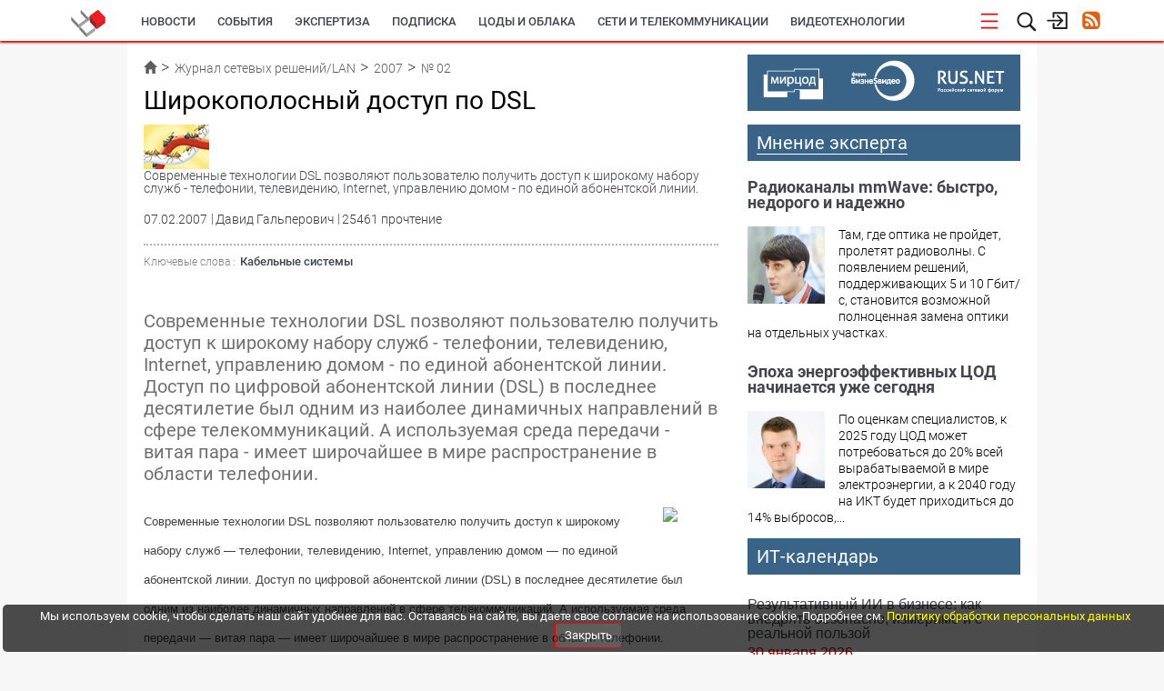

--- FILE ---
content_type: text/html; charset=UTF-8
request_url: https://www.osp.ru/lan/2007/02/3965542
body_size: 27500
content:
<!DOCTYPE html>

<html lang="en">
    <head>
        <meta http-equiv="Content-Security-Policy" content="default-src * 'unsafe-inline' 'unsafe-eval' data:; frame-src https://*.adriver.ru https://*.amocrm.ru https://*.osp.ru https://*.yandex.ru https://yastatic.net/ https://*.google.com https://*.youtube.com https://*.vimeo.com https://*.yandexcloud.net; script-src * 'unsafe-inline' 'unsafe-eval'; style-src * 'unsafe-inline';" />

        
        <!-- <meta charset="utf-8"> -->
        <meta http-equiv="Content-Type" content="text/html; charset=utf-8" />

                    						<meta name="keywords" content="Кабельные системы">
								<meta name="description" content="Современные технологии DSL позволяют пользователю получить доступ к широкому набору служб - телефонии, телевидению, Internet, управлению домом - по единой абонентской линии. Доступ по цифровой абонентской линии (DSL) в последнее десятилетие был одним из наиболее динамичных направлений в сфере телекоммуникаций. А используемая среда передачи - витая пара - имеет широчайшее в мире распространение в области телефонии.">
								<title>Широкополосный доступ по DSL | Журнал сетевых решений/LAN | Издательство «Открытые системы»</title>
								<meta name="twitter:card" content="summary">
								<meta name="twitter:site" content="@osp_ru">
								<meta name="twitter:title" content="Широкополосный доступ по DSL">
								<meta name="twitter:description" content="Современные технологии DSL позволяют пользователю получить доступ к широкому набору служб - телефонии, телевидению, Internet, управлению домом - по единой абонентской линии. Доступ по цифровой абонентской линии (DSL) в последнее десятилетие был одним из наиболее динамичных направлений в сфере телекоммуникаций. А используемая среда передачи - витая пара - имеет широчайшее в мире распространение в области телефонии.">
								<meta name="twitter:creator" content="@osp_ru">
								<meta name="twitter:image" content="https://www.osp.ru/data/836/910/1235/64_0a.jpg">
								<meta property="og:title" content="Широкополосный доступ по DSL" />
								<meta property="og:type" content="article" />
								<meta property="og:url" content="https://www.osp.ru/lan/2007/02/3965542/" />
								<meta property="og:image" content="https://www.osp.ru/data/836/910/1235/64_0a.jpg" />
								<meta property="og:description" content="Современные технологии DSL позволяют пользователю получить доступ к широкому набору служб - телефонии, телевидению, Internet, управлению домом - по единой абонентской линии. Доступ по цифровой абонентской линии (DSL) в последнее десятилетие был одним из наиболее динамичных направлений в сфере телекоммуникаций. А используемая среда передачи - витая пара - имеет широчайшее в мире распространение в области телефонии." /> 
								<meta property="og:site_name" content="Издательство «Открытые системы»" />
								<meta property="fb:admins" content="samarskip" />
								<meta property="fb:app_id" content="2319710571642221" />
			        
        <meta name="viewport" content="width&#x3D;device-width,&#x20;initial-scale&#x3D;1.0">
<meta http-equiv="X-UA-Compatible" content="IE&#x3D;edge">
        <!-- Le styles -->
        <link href="https&#x3A;&#x2F;&#x2F;ajax.googleapis.com&#x2F;ajax&#x2F;libs&#x2F;jqueryui&#x2F;1.11.4&#x2F;themes&#x2F;smoothness&#x2F;jquery-ui.css" media="screen" rel="stylesheet" type="text&#x2F;css">
<link href="&#x2F;assets&#x2F;js&#x2F;prettyPhoto&#x2F;css&#x2F;prettyPhoto.css" media="screen" rel="stylesheet" type="text&#x2F;css">
<link href="&#x2F;assets&#x2F;js&#x2F;imageFlow&#x2F;imageflow.packed.css" media="screen" rel="stylesheet" type="text&#x2F;css">
<link href="&#x2F;assets&#x2F;css&#x2F;bootstrap.min.css" media="screen" rel="stylesheet" type="text&#x2F;css">
<link href="&#x2F;assets&#x2F;css&#x2F;bootstrap-theme.min.css" media="screen" rel="stylesheet" type="text&#x2F;css">
<link href="&#x2F;assets&#x2F;css&#x2F;main.css" media="screen" rel="stylesheet" type="text&#x2F;css">
<link href="&#x2F;assets&#x2F;css&#x2F;style.css" media="screen" rel="stylesheet" type="text&#x2F;css">
<link href="&#x2F;assets&#x2F;img&#x2F;favicon.ico" rel="shortcut&#x20;icon" type="image&#x2F;vnd.microsoft.icon">

        <!-- Scripts -->
        <script  src="https&#x3A;&#x2F;&#x2F;ajax.googleapis.com&#x2F;ajax&#x2F;libs&#x2F;jquery&#x2F;1.11.3&#x2F;jquery.min.js"></script>
<!--[if lt IE 9]><script  src="&#x2F;assets&#x2F;js&#x2F;html5shiv.min.js"></script><![endif]-->
<!--[if lt IE 9]><script  src="&#x2F;assets&#x2F;js&#x2F;respond.min.js"></script><![endif]-->
<script  src="https&#x3A;&#x2F;&#x2F;ajax.googleapis.com&#x2F;ajax&#x2F;libs&#x2F;jqueryui&#x2F;1.11.4&#x2F;jquery-ui.min.js"></script>
<script  src="&#x2F;assets&#x2F;js&#x2F;prettyPhoto&#x2F;js&#x2F;jquery.prettyPhoto.js"></script>
<script  src="&#x2F;assets&#x2F;js&#x2F;imageFlow&#x2F;imageflow.packed.js"></script>
<script  src="&#x2F;assets&#x2F;js&#x2F;main.js"></script>
<script  src="&#x2F;assets&#x2F;js&#x2F;bootstrap.min.js"></script>
<script  src="&#x2F;assets&#x2F;js&#x2F;jquery.jcarousel.min.js"></script>
        <!--<link rel="stylesheet/less" type="text/css" href="/assets/css/main.less" />-->
        
        <script async type='text/javascript' src='//s.luxcdn.com/t/205442/360_light.js'></script>
<script src="https://yastatic.net/pcode/adfox/loader.js" crossorigin="anonymous"></script>
<!-- Yandex Native Ads -->
<script>window.yaContextCb=window.yaContextCb||[]</script>
<script src="https://yandex.ru/ads/system/context.js" async></script>
<meta name="yandex-verification" content="0937a8337ac4413c" />
<meta name="zen-verification" content="LIX6DATMPUw8O05eYdrfvqf1vuSRTjb5hZPG3xfOAq8IpieJw7S0gupKRPVvHrCk" />                    <style type="text/css">
                #bottom-bar{
                    position: fixed;
                    bottom: 0px;
                    left: 0px;
                    height: 60px;
                    width: 100%;
                    z-index: 99999;
                    transition: width 0.5s ease-in-out;
                    padding-left: 30px;
                }
                #bottom-bar .container{
                    transition: width 0.5s ease-in-out;
                    width: 1030px;
                }
                #bottom-bar.closed{
                    width: 25px;
                    padding-left: 0px;
                }
                #bottom-bar.closed .container{
                    width: 100%!important;
                }
                #bottom-bar .bar-wrapper{
                    background: white;
                    height: 60px;
                    line-height: 60px;
                    box-shadow: 0px 0px 4px rgba(0,0,0,0.5);
                }
                #bottom-bar .bar-wrapper .switcher {
                    width: 25px;
                    height: 100%;
                    float: right;
                    cursor: pointer;
                    background: url(/assets/img/bottom-bar-switcher.png) no-repeat -25px 0px;
                    margin-right: 3px;
                }
                #bottom-bar.closed .bar-wrapper .switcher{
                    background-position: 0px 0px;
                }
                #bottom-bar .bar-wrapper .bar-title{
                    float: left;
                    height: 100%;
                    width: 140px;
                    overflow: hidden;
                    padding-left: 7px;
                    font-size: 15px;
                    /*text-transform: uppercase;*/
                    color: #FB2411;
                    background: rgba(0,0,0,0.02);
                }
                #bottom-bar .bar-wrapper .bar-content{
                    float: left;
                    height: 100%;
                    width: 1000px;
                    overflow: hidden;
                    background: rgba(0,0,0,0.05);
                }
                #bottom-bar .bar-wrapper .bar-content .content-link,
                #bottom-bar .bar-wrapper .bar-content .content-text{
                    padding-left: 10px;
                    font-size: 14px;
                    /* font-weight: bold; */
                    font-size: 129%;
                    color: #7B7B7B;
                    display: inline;
                    margin: 0px;
                    /* text-shadow: 1px 1px 1px rgba(0,0,0,0.1); */
                }

                .animated {
                    -webkit-animation-duration: 3s;
                    animation-duration: 3s;
                    -webkit-animation-fill-mode: both;
                    animation-fill-mode: both;
                }
                @keyframes look-at-me {
                    0%, 100% {
                        -webkit-animation-timing-function: ease-in;
                        animation-timing-function: ease-in;
                        width: 25px;
                    }

                    30%,40%,50%,70% {
                        -webkit-animation-timing-function: ease;
                        animation-timing-function: ease;
                        width: 65px
                    }

                    35%,45%,55% {
                        -webkit-animation-timing-function: ease;
                        animation-timing-function: ease;
                        width: 70px;
                    }

                    90% {
                        -webkit-transform: translate3d(4px,0px,0);
                        width: 30px;
                    }
                }

                .look-at-me {
                    -webkit-animation-name: look-at-me;
                    animation-name: look-at-me;
                    -webkit-transform-origin: center bottom;
                    transform-origin: center bottom;
                }
                #bottom-bar #show-horoskope2017{
                    display: block;
                    height: 100%;
                    width: 120px;
                    position: absolute;
                    background: url(/assets/img/horoskope/goroskop_btn.png) no-repeat top left ;
                    left: -120px;
                    cursor: pointer;
                    top: 0px;
                }
            </style>
            </head>
    <body class='lan'>
        <!-- ads place 90   -->
        <script async type='text/javascript' src='//s.luxcdn.com/t/205442/360_light.js'></script>
<script class='__lxGc__' type='text/javascript'>
((__lxGc__=window.__lxGc__||{'s':{},'b':0})['s']['_205442']=__lxGc__['s']['_205442']||{'b':{}})['b']['_714673']={'i':__lxGc__.b++};
</script>
<!---  --->
<!-- Top.Mail.Ru counter -->
<script type="text/javascript">
var _tmr = window._tmr || (window._tmr = []);
_tmr.push({id: "3715302", type: "pageView", start: (new Date()).getTime(), pid: "USER_ID"});
(function (d, w, id) {
  if (d.getElementById(id)) return;
  var ts = d.createElement("script"); ts.type = "text/javascript"; ts.async = true; ts.id = id;
  ts.src = "https://top-fwz1.mail.ru/js/code.js";
  var f = function () {var s = d.getElementsByTagName("script")[0]; s.parentNode.insertBefore(ts, s);};
  if (w.opera == "[object Opera]") { d.addEventListener("DOMContentLoaded", f, false); } else { f(); }
})(document, window, "tmr-code");
</script>
<noscript><div><img src="https://top-fwz1.mail.ru/counter?id=3715302;js=na" style="position:absolute;left:-9999px;" alt="Top.Mail.Ru" /></div></noscript>
<!-- /Top.Mail.Ru counter -->        <!-- END ads place 90   -->

                
                                                        
                <div id='button-go-up' class='hide-on-mobile'>
            <a rel='nofollow'></a>
        </div>
        <header>
            <div class='fixed-wrapper'>
                <div class='menu-wrapper'>
                    <div class='upper-part'>
                        <div class='logo-block lan'>
                                                        <a href="/">
                                <!--                                <img src="--><!--" />-->
                            </a>
                        </div>
                        <div class='service-block'>
    <div class='hamburger-icon' title='' onclick="toggleHamburger(event)">
        <svg version="1.1" id="Layer_1" xmlns="http://www.w3.org/2000/svg" xmlns:xlink="http://www.w3.org/1999/xlink"
             x="0px" y="0px"
             width="22px" height="22px" viewBox="0 0 22 22" enable-background="new 0 0 22 22" xml:space="preserve">
            <g>
                <line fill="#E30613" stroke="#E30613" stroke-width="1.75" stroke-linecap="round" stroke-miterlimit="10" x1="2.449"
                      y1="3.655" x2="19.45" y2="3.655"/>
                <line fill="#E30613" stroke="#E30613" stroke-width="1.75" stroke-linecap="round" stroke-miterlimit="10" x1="2.449"
                      y1="11.405" x2="19.45" y2="11.405"/>
                <line fill="#E30613" stroke="#E30613" stroke-width="1.75" stroke-linecap="round" stroke-miterlimit="10" x1="2.449"
                      y1="18.656" x2="19.45" y2="18.656"/>
            </g>
        </svg>
    </div>
    <div class='search-icon' title='поиск'>
        <svg id="lupa-svg" version="1.1" xmlns="http://www.w3.org/2000/svg" xmlns:xlink="http://www.w3.org/1999/xlink" x="0px" y="0px"
             width="23.577px" height="23.538px" viewBox="0 0 23.577 23.538" enable-background="new 0 0 23.577 23.538" xml:space="preserve">
            <path fill="#1F2020" d="M21.507,19.737l-4.983-4.982c1.08-1.452,1.651-3.169,1.651-4.987c0-4.617-3.757-8.372-8.373-8.372
                  c-4.617,0-8.372,3.755-8.372,8.372c0,4.615,3.755,8.371,8.372,8.373c1.816,0,3.534-0.57,4.988-1.652l4.982,4.983
                  c0.232,0.231,0.539,0.359,0.867,0.359c0.327,0,0.636-0.128,0.867-0.36C21.984,20.992,21.984,20.214,21.507,19.737z M9.802,3.371
                  c3.527,0,6.398,2.869,6.398,6.397c0,3.527-2.871,6.397-6.398,6.397s-6.398-2.87-6.398-6.397C3.404,6.24,6.275,3.371,9.802,3.371z"/>
        </svg>

        <svg id="cancel-svg" version="1.1" xmlns="http://www.w3.org/2000/svg" viewBox="0 0 15.642 15.642" xmlns:xlink="http://www.w3.org/1999/xlink" enable-background="new 0 0 15.642 15.642"
             style="width: 17px;margin-left: 3px; margin-top: 2px; display:none">
            <path fill-rule="evenodd" d="M8.882,7.821l6.541-6.541c0.293-0.293,0.293-0.768,0-1.061
            c-0.293-0.293-0.768-0.293-1.061,0L7.821,6.76L1.28,0.22c-0.293-0.293-0.768-0.293-1.061,0c-0.293,0.293-0.293,0.768,0,1.061
            l6.541,6.541L0.22,14.362c-0.293,0.293-0.293,0.768,0,1.061c0.147,0.146,0.338,0.22,0.53,0.22s0.384-0.073,0.53-0.22l6.541-6.541
            l6.541,6.541c0.147,0.146,0.338,0.22,0.53,0.22c0.192,0,0.384-0.073,0.53-0.22c0.293-0.293,0.293-0.768,0-1.061L8.882,7.821z"/>
        </svg>

        <form id="search_form" action="/search" method="get" class="search-form">
            <input type="text" name="text" class="" autocomplete="off">
            <span class="search-activate" onclick="$('#search_form').submit()">
                <svg version="1.1" id="Layer_4" xmlns="http://www.w3.org/2000/svg" xmlns:xlink="http://www.w3.org/1999/xlink" x="0px" y="0px"
                     width="23.577px" height="23.538px" viewBox="0 0 23.577 23.538" enable-background="new 0 0 23.577 23.538" xml:space="preserve" style="margin-top: 6px;margin-left: 4px;">
                    <path fill="#1F2020" d="M21.507,19.737l-4.983-4.982c1.08-1.452,1.651-3.169,1.651-4.987c0-4.617-3.757-8.372-8.373-8.372
                          c-4.617,0-8.372,3.755-8.372,8.372c0,4.615,3.755,8.371,8.372,8.373c1.816,0,3.534-0.57,4.988-1.652l4.982,4.983
                          c0.232,0.231,0.539,0.359,0.867,0.359c0.327,0,0.636-0.128,0.867-0.36C21.984,20.992,21.984,20.214,21.507,19.737z M9.802,3.371
                          c3.527,0,6.398,2.869,6.398,6.397c0,3.527-2.871,6.397-6.398,6.397s-6.398-2.87-6.398-6.397C3.404,6.24,6.275,3.371,9.802,3.371z"/>
                </svg>
            </span>
        </form>
    </div>
            <div class='login-icon hide-on-mobile_' title='вход/регистрация'>
                        <!-- SVG icon -->
            <svg version="1.1" id="Layer_3" xmlns="http://www.w3.org/2000/svg" xmlns:xlink="http://www.w3.org/1999/xlink" x="0px" y="0px"
                 width="24.781px" height="20.736px" viewBox="0 0 24.781 20.736" enable-background="new 0 0 24.781 20.736" xml:space="preserve">
                <g>
                    <path fill="#1F2020" d="M18.775,11.161l0.19-0.292c0.092-0.216,0.092-0.463,0-0.679l-0.188-0.282L18.773,9.9l-5.35-5.349
                          c-0.347-0.347-0.913-0.347-1.261,0c-0.348,0.348-0.348,0.914,0,1.261l3.829,3.827H2.095c-0.491,0-0.892,0.401-0.892,0.892
                          s0.4,0.892,0.892,0.892h13.896l-3.829,3.827c-0.348,0.349-0.348,0.917,0,1.261c0.35,0.348,0.914,0.348,1.263,0L18.775,11.161z"/>
                    <path fill="#1F2020" d="M22.523,19.744H8.546c-0.552,0-1-0.448-1-1v-4.872c0-0.552,0.448-1,1-1s1,0.448,1,1v3.872h11.977v-14.5
                          H9.337v3.4c0,0.552-0.448,1-1,1s-1-0.448-1-1v-4.4c0-0.552,0.448-1,1-1h14.186c0.552,0,1,0.448,1,1v16.5
                          C23.523,19.296,23.075,19.744,22.523,19.744z"/>
                </g>
            </svg>
            <!--End SVG icon -->

            <form action="https://passport.osp.ru/sso/index.php" method="POST" class='login-form'>
                <p class='form-title'>
                    Вход для зарегистрированных пользователей
                </p>
                <label for="login_input">Логин</label>
                <input type="text" class="input" id="login_input" placeholder="логин" name='login'>
                <label for="password_input">Пароль</label>
                <input type="password" class="input" id="password_input" placeholder="пароль" name='password'>
                <div class="forgot">
                    <a target='_blank' href="https://passport.osp.ru/registration/forgotten-password">Восстановить пароль</a>
                </div>
                <input type="hidden" name="url1" value="https://www.osp.ru/login?success=1">
                <input type="hidden" name="url2" value="https://www.osp.ru/login?error=1">
                                <div class='buttons'>
                    <button type="submit" class="button" id='login-button'>Войти</button>
                                        <a href="https://passport.osp.ru/registration?by=osp&backToSite=www.osp.ru%2Flan%2F2007%2F02%2F3965542" class='button'>Регистрация</a>
                </div>
            </form>
        </div>
            <div class='hide-on-mobile_'>
            <a href="/rss/" class='rss-icon' title='Наши ленты RSS'></a>
        </div>
        <!--
        <div class='additional-menu-icon mobile-only' style='text-align: right;margin-right: 0px;margin-left: 2px;'>
            <svg version="1.1" id="menu-svg" xmlns="http://www.w3.org/2000/svg" xmlns:xlink="http://www.w3.org/1999/xlink" x="0px" y="0px"
                 width="23.577px" height="23.538px" viewBox="0 0 23.577 23.538" enable-background="new 0 0 23.577 23.538" xml:space="preserve" style='display: inline-block;'>
                <g>
                    <rect x="1.369" y="2.146" fill="#1F2020" width="20.833" height="2.566"/>
                    <rect x="1.369" y="10.697" fill="#1F2020" width="20.833" height="2.566"/>
                    <rect x="1.369" y="18.394" fill="#1F2020" width="20.833" height="2.566"/>
                </g>
            </svg>
        </div>
        -->
</div>
<nav class='main-upper-menu hide-on-mobile_'>
            <ul>
    	                <li class="lannews">
                            <a href="/lan/news"  >
                    <span class='underline'></span>
                    Новости                </a>
                    </li>
    	                <li class="events-agenda">
                            <a href="/events-agenda"  >
                    <span class='underline'></span>
                    События                </a>
                    </li>
    	                <li class="resources">
                            <a href="/resources"  >
                    <span class='underline'></span>
                    Экспертиза                </a>
                    </li>
    	                <li class="subscription">
                            <a href="/subscription"  >
                    <span class='underline'></span>
                    Подписка                </a>
                    </li>
    	                <li class="dcworld">
                            <a href="/dcworld"  >
                    <span class='underline'></span>
                    ЦОДы и облака                </a>
                    </li>
    	                <li class="rusnet">
                            <a href="/rusnet"  >
                    <span class='underline'></span>
                    Сети и телекоммуникации                </a>
                    </li>
    	                <li class="bvideo">
                            <a href="/bvideo"  >
                    <span class='underline'></span>
                    Видеотехнологии                </a>
                    </li>
    	                <li class="lanospdata">
                            <a href="/lan/ospdata"  >
                    <span class='underline'></span>
                    Исследования                </a>
                    </li>
    	                <li class="lancurrent">
                            <a href="/lan/current"  >
                    <span class='underline'></span>
                    Журнал                </a>
                    </li>
    	                <li class="lanarchive">
                            <a href="/lan/archive"  >
                    <span class='underline'></span>
                    Архив                </a>
                    </li>
    	        <!--
        <li class='mobile-only'>
            <a href="/cw/">
                Computerworld
                <span class='underline'></span>
            </a>
        </li>
        <li class='mobile-only'>
            <a href="/lan/">
                LAN
                <span class='underline'></span>
            </a>
        </li>
        <li class='mobile-only'>
            <a href="/cio/">
                Директор ИС
                <span class='underline'></span>
            </a>
        </li>
        <li class='mobile-only'>
            <a href="/os/">
                Открытые системы
                <span class='underline'></span>
            </a>
        </li>
        <li class='mobile-only'>
            <a href="/winitpro/">
                Windows IT Pro
                <span class='underline'></span>
            </a>
        </li>
        <li class='mobile-only'>
            <a href="/pcworld/">
                Мир ПК
                <span class='underline'></span>
            </a>
        </li>
        <li class='mobile-only'>
            <a href="/dgl/">
                DGL
                <span class='underline'></span>
            </a>
        </li>
        -->
    </ul>
</nav>
<div class="hamburger-wrapper" onmouseleave="toggleHamburger(event)">
    <div class="hamburger">
        <ul>
            <!--
                            <li><a href=""></a></li>
                        -->
        </ul>
    </div>
</div>
<div class="darken-layer" onclick="toggleHamburger(event)"></div>
                    </div>
                </div>
            </div>
<!--
            <div class='bottom-part hide-on-mobile'>
                    <div class='wrapper'>
                                            </div>
            </div>
-->
        </header>

            <div class='wrapper oh'>

        <div class='left-wide-column'>
            <div class='' style='position:relative;min-height: 50px'>
                
<div class='breadcrumbs hide-on-mobile'>
	<ul class='breadcrumbs-list'>
							<li class='breadcrumbs-item '>
								<a href="/" class='breadcrumb-label'>
											<span class='glyphicon glyphicon-home'></span>
					
				</a>
							</li>
								<li class='breadcrumbs-item '>
								<a href="/lan" class='breadcrumb-label'>
											Журнал сетевых решений/LAN					
				</a>
							</li>
								<li class='breadcrumbs-item '>
								<a href="/lan/archive/2007" class='breadcrumb-label'>
											2007					
				</a>
							</li>
								<li class='breadcrumbs-item  last'>
								<a href="/lan/archive/2007/02" class='breadcrumb-label'>
											№ 02					
				</a>
							</li>
						</ul>
</div>
                                                            </div>
            <div class='article-full'>
                <h1>
                    Широкополосный доступ по DSL                </h1>
                                    <!-- Image -->
                    <div class='article-picture-block oh'>
                                                                            <img data-src="https://www.osp.ru/data/836/910/1235/64_0a.jpg"
                                 class="lozad" alt="Широкополосный доступ по DSL">
                        
                                                    <div class='article-subtitle'>
                                <p>
                                    Современные технологии DSL позволяют пользователю получить доступ к широкому набору служб - телефонии, телевидению, Internet, управлению домом - по единой абонентской линии.                                </p>
                            </div>
                        
                                                <div class='clear'></div>
                    </div>
                    <div></div>
                    <!-- End Image -->
                
                <div class='article-info'>
                                        <span class='doc-time '>

                                                07.02.2007                    </span>
                                            <span class='authors'>
                            Давид Гальперович                        </span>
                    
                                        
                                        
                    <span class="visits-count">
                        25461 прочтение                    </span>
                </div>
                                                    <div class='article-tags'>
                        <!-- <span>Теги:</span> article-->
                        <ul>
                            <li class='tag-item tag-label'>Ключевые
                                слова :
                            </li>
                                                                                            <li class='tag-item'>
                                    <a id="tag_240739"
                                       href="/lan/articles/tag/240739/"
                                    >
                                        Кабельные системы                                    </a>
                                </li>

                                                                                    </ul>
                    </div>
                

                                    <div class='annotation'>
                        <p>
                            Современные технологии DSL позволяют пользователю получить доступ к широкому набору служб - телефонии, телевидению, Internet, управлению домом - по единой абонентской линии. Доступ по цифровой абонентской линии (DSL) в последнее десятилетие был одним из наиболее динамичных направлений в сфере телекоммуникаций. А используемая среда передачи - витая пара - имеет широчайшее в мире распространение в области телефонии.                        </p>
                    </div>
                
                <div class='article-body'>

                                            <!-- Рекламный блок  -->
                                                                            <div class="ads-block-in-article">
                                <a href="https://www.osp.ru/lp/dataquality2026" target="_blank">
                <img src="https://admin.opensystems.ru/images/sliders/dq26.gif"  style="max-width:100%">
                <img  class="zeropixel" src="">
                </a>                            </div>
                                                <!-- End рекламный блок  -->
                    

                    <h5>Современные технологии DSL позволяют пользователю получить доступ к широкому набору служб — телефонии, телевидению, Internet, управлению домом — по единой абонентской линии. Доступ по цифровой абонентской линии (DSL) в последнее десятилетие был одним из наиболее динамичных направлений в сфере телекоммуникаций. А используемая среда передачи — витая пара — имеет широчайшее в мире распространение в области телефонии.</h5><img src="http://www.osp.ru/data/843/910/1235/062_0.jpg" alt="" width="200" height="133" align="left" /> <p>Скоростной доступ по DSL все еще остается основным во многих странах. Так, к середине 2006 г. в мире насчитывалось 164 млн пользователей DSL. За последний год их число в мире выросло на 38%, а в странах Евросоюза — на 45%. В Германии, например, около 92% всех широкополосных подключений составляет DSL.</p><p>Развитие методов передачи сигналов по витой паре привело к появлению множества видов систем DSL. Существующие технологии DSL делятся на две подгруппы: симметричного и асимметричного доступа. Симметричные технологии применяются, как правило, в корпоративном секторе, тогда как асимметричные — предназначены для предоставления услуг доступа к мультимедийной сети отдельным абонентам. Различные технологии уплотнения абонентских линий обозначаются собственными аббревиатурами: ADSL, HDSL, RADSL, SHDSL, VDSL. Все они представляют собой разные способы передачи цифровых потоков (цифровизации), совместно с голосовыми сигналами, по абонентской линии (Subscriber Line, SL).</p><p>В последнее время наблюдается рост услуг симметричного доступа DSL в корпоративном секторе. Наибольшие надежды возлагаются при этом на стандартизованную в 2001 г. Международным союзом электросвязи ITU-T технологию SHDSL, которая по своим параметрам намного превосходит другие симметричные системы. Для абонентского доступа сейчас чаще всего применяют асимметричные системы. Из них наибольшее распространение получили ADSL и ADSL2+. Системы передачи VDSL бывают как симметричные, так и асимметричные.</p><p>Подключение к Internet через абонентскую телефонную линию организуется следующим образом (см. Рисунок 1). Телефонный сигнал, пропущенный через фильтр с полосой 4 кГц, смешивается с компьютерным сигналом, прошедшим через модем. Суммарный сигнал (с телефона и с компьютера) поступает в абонентскую линию и передается на узел связи. Там, в свою очередь, телефонный сигнал выделяется фильтром нижних частот (4 кГц) и подается на телефонный коммутатор, а компьютерный сигнал попадает на модем и затем направляется в мультимедийную сеть. Таким образом для подключения домашних пользователей по технологии DSL может быть использована стандартная телефонная система.</p><table border="0" width="456" bgcolor="#f7f7f7"><tbody><tr><td><img src="http://www.osp.ru/data/841/910/1235/062_1.gif" alt="" width="456" height="345" /> </td></tr><tr><td><strong><font size="-2">Рисунок 1. Широкополосный доступ по DSL. </font></strong></td></tr></tbody></table><p>Технологии DSL как нельзя лучше подходят для российских абонентских линий, поскольку те непосредственно идут от телефонной розетки до узла связи. Заметим, что во многих странах придерживаются несколько иного подхода: линия от АТС заканчивается вблизи дома или поселка на мультиплексоре. Вместе с тем, в наших условиях негативное влияние оказывает наличие «лапши» — простейшего нескрученного однопарного телефонного провода, идущего от розетки до распределительной коробки. Впрочем, при замене «лапши» на витую пару узлы связи довольно легко могут предложить новый вид услуг на базе технологии DSL — подачу скоростных потоков до абонента.</p><p>Система передачи DSL состоит из двух модемов, соединение которых осуществляется витой парой в симметричном кабеле связи (см. Рисунок 1). Таким образом, модемы DSL относятся к устройствам, называемым «модемы физических линий». Общеизвестные модемы для коммутируемых линий обычно работают через телефонную сеть общего пользования (ТфОП), т. е. через телефонные каналы и АТС. Заметим, что если к станционному оборудованию (мультиплексоры DSLAM, см. Рисунок 1) предъявляются очень высокие требования и оно обычно достаточно дорогое, то по отношению к абонентскому оборудованию (модемам) основное требование состоит в их дешевизне. Это условие ставит перед разработчиками DSL особые задачи.</p><p>Модемы DSL отличаются от телефонных значительно большим диапазоном частот. Если телефонные модемы работают в полосе стандартного телефонного канала (0,3-3,4 кГц), то частотная полоса, занимаемая DSL, составляет сотни килогерц — единицы мегагерц. Соответственно, для внедрения систем DSL необходимо, чтобы кабели обеспечивали передачу таких частот. В этом, собственно, и заключается широкополосность доступа.</p><table border="0" width="550" bgcolor="#f7f7f7"><tbody><tr><td><img src="http://www.osp.ru/data/847/910/1235/062_t1.gif" alt="" width="550" height="192" /> </td></tr><tr><td><strong><font size="-2">Таблица 1. Виды систем DSL. </font></strong></td></tr></tbody></table><p>В зависимости от способа передачи линейного сигнала различают (см. Таблицу 1):</p><ul><li>системы DSL с последовательной передачей сигналов под названием "системы модуляции одной несущей" (Single Carrier Modulation, SCM), где используются способы кодирования 2B1Q, CAP и др.; </li><li>системы с параллельной передачей сигналов на нескольких несущих частотах, так называемые "системы со многими несущими" (Discrete Multitone, DMT). Их применяют в асимметричных DSL. </li></ul><p>Симметричные технологии DSL, такие, как HDSL, SDSL, SHDSL, являются системами с одной несущей (SCM). Асимметричные DSL, такие, как ADSL, ADSL2, ADSL2+, используют модуляцию нескольких несущих (DMT). Как уже говорилось, система VDSL бывает как симметричной, так и асимметричной, и в ней применяются различные виды модуляции.</p><p>Основными параметрами системы DSL служат пропускная способность и длина линии. Пропускная способность системы определяется при заданном коэффициенте ошибок (BER, обычно меньше 10-7) и запасе по шумам (NM, обычно 6 дБ). Длина линии условно оценивается для случаев, когда в DSL применяется пара с диаметром проводника 0,4 мм и со сплошной изоляцией из полиэтилена.</p><p>В свойствах DSL учтено множество требований, включая работу Ethernet по DSL. Связано это с тем, что Ethernet все шире и шире применяется в сетях связи, вытесняя ATM. Кроме того, практически во всех локальных сетях сейчас используется Ethernet, и поддержка соответствующей функциональности предоставляет дополнительные удобства при эксплуатации DSL. Кроме того, современные системы DSL обладают расширенными диагностическими возможностями, включая постоянный мониторинг состояния линии с обоих концов, измерение помех, затухания линии, ее помехозащищенности, отношения сигнал/помеха на обоих концах линии и др.</p><h4>ХАРАКТЕРИСТИКИ СИСТЕМ DSL</h4><p>Повышение дальности в технологии DSL достигается за счет того, что при цифровой обработке передаваемого по линии сигнала учитываются особенности проложенного кабеля. Путем использования математической модели конкретной линии модем настраивается для точного воспроизведения сигнала, благодаря чему достигается резкое уменьшение необходимой ширины частотной полосы.</p><p>Система уплотнения HDSL обеспечивает режим передачи со скоростью около 2 Мбит/с в обе стороны, по одной или двум парам проводов на расстояние до 10 км. Оборудование ADSL, наоборот, предназначено для асимметричной передачи со скоростями 6-8 Мбит/с — в сторону абонента, и 840 Кбит/с или меньше — в сторону узла связи. RADSL отличается от упомянутых выше технологий тем, что поддерживает либо симметричный режим со скоростью около 1 Мбит/с, либо асимметричный — при скорости к абоненту до 8 Мбит/с. SDSL обозначает, как правило, симметричную передачу по одной паре; IDSL — модификацию ISDN (цифровая сеть с интеграцией служб).</p><p>Более подробно рассмотрим две наиболее развитые технологии — высокоскоростную абонентскую линию (High-bit-rate Digital Subscriber Line, HDSL) и асимметричную цифровую абонентскую линию (Asymmetric Digital Subscriber Line, ADSL).</p><p>Многие зарубежные компании предлагают оборудование HDSL. Из них в России в разное время получили известность Ascend, Huawei, PairGain, RAD Data Communication и Schmid Telecom, ZyXEL и др. Компания PairGain (сейчас ADC KRONE) выпускает оборудование как для пользователей, так и для малых офисов. RAD Data предлагает эффективные и недорогие модемы для передачи потоков со скоростью около 2 Мбит/с по обычным телефонным кабелям. В принципе RAD Data выпускает весь необходимый набор аппаратуры для цифровизации линий связи.</p><p>Система HDSL компании Schmid Telecom под названием Watson передает потоки 1-2 Мбит/с по одной паре проводов. Аппаратура может быть установлена и отлажена за несколько часов. Для линейной передачи Watson использует две технологии кодирования — 2B1Q и CAP. Watson 2 с кодом 2B1Q способна передавать 1168 Кбит/c по одной паре, в то время как Watson 4 с кодом CAP 128 — 2320 Кбит/с.</p><p>Особенность асимметричной технологии ADSL — в применении двух методов кодирования: Carrierless Amplitude and Phase (CAP) и Discrete Multi Tone (DMT). ADSL требует применения модемов на обоих концах линии — на АТС и у абонента. Если на одном конце линии смонтирован модем с поддержкой CAP, а на другом — DMT, то они окажутся несовместимыми. Суть в том, что CAP — это метод кодирования с одной несущей для каждого направления потока: 900 кГц — для нисходящего; 75 кГц — для восходящего (4 кГц — для телефона). При методе модуляции нескольких несущих DMT цифровой канал разбивается на 256 подканалов, и цифровые потоки передаются по каждому из них. Как видим, методы разные, и для обеспечения нормального функ-ционирования надо следить, чтобы оборудование в абонентских линиях работало в соответствии с одной и той же системой.</p><p>Первоначально технология ADSL разрабатывалась в расчете на сервис «видео по требованию» и поэтому предназначалась для передачи непрерывного потока. Использование ее для Internet потребовало приспособить ADSL к протоколам компьютерного обмена. Теперь приведем примеры аппаратуры ADSL.</p><p>Компания Ascend (приобретена Lucent Technologies) выпускает соответствующее оборудование в составе серии систем DSL. В частности, для концентратора MAX TNT она поставляет плату ADSL-CAP, работающую по одной паре проводов, со следующими характеристиками: скорость нисходящего потока — до 6,14 Мбит/c, восходящего — до 640 Кбит/с, если дальность передачи не превышает 3,7 км; соответст-вующие параметры составляют 1,5 Мбит/с и 64 Кбит/с при расстоянии до 5,5 км. Аппаратура Ascend RADSL оснащена уже вторым поколением микросхем технологии CAP.</p><p>Весьма интересен подход компании к организации потоков на АТС. Основной телефонный трафик предлагается пустить через телефонный коммутатор, а данные — через коммутирующий концентратор. Такое изменение структуры узла связи вызвано следующим. По данным компании Bell Communications Research, подключение к компьютерным сетям привело к увеличению продолжительности соединения с АТС с 3 до 20 мин, а на отдельных направлениях — до 1 ч. Применение коммутатора для компьютерного обмена снимает эту проблему. Используя коммутирующий концентратор MAX, Ascend стремится так перераспределить поток, чтобы при этом был обеспечен постепенный переход от одной ступени DSL к другой. Вначале — к IDSL, затем к SDSL и, наконец, внедрение полномасштабной ADSL.</p><p>В качестве характерного примера оборудования с поддержкой ADSL2+ приведем мультиплексор доступа DSLAM 6808 компании Corecess. Эта система устанавливается у провайдера и способна обслуживать 384 абонентские линии. Кроме протокола ADSL2+ (скорость обмена до 24 Мбит/с) она поддерживает обычную ADSL (до 8 Мбит/с) и SHDSL (до 4,6 Мбит/с), оснащена двумя портами Gigabit Ethernet и четырьмя портами 10/100BaseTX/FX. Менее мощный мультиплексор Corecess 6804N имеет емкость 192 абонентских линий, поддерживает те же протоколы, содержит порты Gigabit Ethernet и 10/100/1000BaseT, а также 10/100BaseTX/FX. Как видим, емкости обеих систем достаточно для обслуживания как нескольких многоквартирных домов, так и целого микрорайона. Различные протоколы поддерживаются мультиплексором для того, чтобы оператору не приходилось отказываться от абонентов, имеющих модемы устаревших систем. Порты Gigabit Ethernet дают выход провайдеру ASDL2+ в городские (MAN) и глобальные (WAN) сети Ethernet.</p><p>В последнее время доступ по DSL быстро совершенствуется. Не так давно был принят стандарт на ADSL2+, а в мае 2005 г. Международный союз электросвязи ITU-T ввел стандарт VDSL2 (Very-High-Bit rate DSL, сверхвысокоскоростная DSL). Новый стандарт обеспечивает скорость передачи до 100 Мбит/с в обоих направлениях. Такая скорость реализуется в случае, когда расстояние от распределительного узла до пользователя не превышает 350 м. При больших расстояниях скорость VDSL2 падает, но не опускается ниже 12 Мбит/с.</p><p>С подобной скоростью VDSL2 может функционировать при таком удалении, на котором сегодня работает ADSL, т. е. от 4,5 до 5 км.</p><p>Для достижения скорости 100 Мбит/с на расстоянии 350 м частотный диапазон системы расширен с 12 до 30 МГц. Набор микросхем для VDSL2 обратно совместим с ASDL2+, поскольку теперь на распределительных узлах провайдеров в основном размещается соответствующее оборудование. Если позднее в мультиплексоре будут установлены карты VDSL2, то пользователям не придется заменять свои модемы ASDL2/ASDL2+. Тем самым становится возможным постепенный переход с одной системы на другую, т. е. с ASDL2 на VDSL2.</p><p>Иногда провайдер DSL не может получить доступ к абонентским линиям, и тогда он прокладывает собственный симметричный кабель к отдельному дому или группе домов. В доме устанавливается концентратор, а подключение отдельных пользователей к нему выполняется витыми парами. В таком случае провайдер избавляется от необходимости арендовать городские линии связи и может проводить собственную техническую политику и устанавливать цены. Скорости передачи системы ASDL2+ достаточно для подключения пользователей большого здания, так что трудностей не возникает.</p><h4>АБОНЕНТСКАЯ ЛИНИЯ</h4><p>Чтобы получить цифровую абонентскую линию (DSL), надо иметь обычную абонентскую линию. Типовая абонентская линия (см. <a href="062_p2.htm" target="_blank">Рисунок 2</a>) состоит из пары проводов от телефонной розетки до распределительной коробки; от нее она идет далее по кабелю до распределительной муфты и шкафа, расположенного чаще всего прямо на улице; затем (опуская несущественные подробности) — по городскому многопарному кабелю до АТС. При таком поверхностном описании абонентская линия, по существу, представляет собой два провода, проходящих через множество соединений (в коробках, муфтах, шкафах, на кроссе) и заканчивающихся на оборудовании АТС. На самом деле в реальной линии еще больше неоднородностей, чем показано на Рисунке 2. В частности, отдельные участки этой линии могут быть проложены кабелем с разными диаметрами жил, что на рисунке не отражено. Места стыковки таких кабелей характеризуются повышенными отражениями, что приводит к искажению частотной характеристики линии.</p><p>По мере удаления от АТС число пар в кабеле уменьшается, а длина и диаметр жил увеличиваются. Подобное распределение телефонных кабелей вызвано экономическими и сетевыми соображениями. Поэтому типовая абонентская линия представляет собой последовательно соединенные отрезки витой пары различной длины с проводами разного диаметра. Такие участки абонентской линии отличаются по входному сопротивлению, что на практике приводит к появлению отраженных сигналов в местах стыков этих участков. Реальная абонентская линия может иметь большое количество сростков (порядка 20 и более), не считая стыков, показанных на Рисунке 2.</p><p>Однако это — лишь часть проблемы. Некачественное выполнение сростков представляет одну из причин нарушения нормальной работы цифровой абонентской линии. Так как стыков и сростков много, то вероятность возникновения некачественных мест велика. Влияние сростков на работу линии проявляется двояко. Во-первых, окисление сростков вызывает появление шумов при работе абонентской линии в сети ТфОП. Само собой разумеется, что эти шумы могут оказаться еще более опасными при работе линии в режиме DSL. Во-вторых, влияние сростков на работу DSL может проявиться в виде резкого увеличения сопротивления шлейфа, даже при наличии «пробивающего» тока дистанционного питания. При обнаружении некачественных сростков надо действовать очень аккуратно — ни в коем случае нельзя подавать на линию напряжение, так как сросток способен самовосстановиться, что в результате может привести к более серьезному повреждению. Лучше определить его местоположение с помощью импульсного временного рефлектометра (TDR).</p><p>Еще один источник неоднородностей — отводы от абонентской линии (на Рисунке 2 не показаны). Отводом называется участок витой пары, который подключен параллельно абонентской линии и разомкнут на конце. Отводы образуются в процессе эксплуатации абонентских линий как результат дополнительных подключений. Отвод обычно состоит из кроссировочных проводов и собственно участка витой пары. Отдельным видом параллельного отвода является дополнительная телефонная розетка, как правило, присутствующая в каждой квартире. Такие отводы особенно вредны, если они расположены недалеко от входа модема DSL. В этой ситуации принимаемый сигнал мал, а отраженный от выхода отвода, наоборот, велик. Лучший способ устранить влияние подобных отводов — ликвидировать незадействованные розетки вместе с отводами. В крайнем случае, в параллельных розетках можно установить специальные микрофильтры.</p><p>Практика показала, что присутствие отводов может привести к снижению скорости передачи на 300 Кбит/с. Во многих системах DSL предусмотрены алгоритмы и устройства обработки сигналов для ослабления отрицательного воздействия отводов на передачу сигналов в линии. При работе абонентской линии в режиме DSL число параллельных отводов нормируется. Согласно стандарту США общее число отводов не должно превышать 8 м, суммарная их протяженность не должна быть более 750 м, а максимальная длина отдельного отвода — 600 м.</p><p>Абонентская линия характеризуется целым рядом параметров. Один из самых важных — возвратные потери (Return Loss, RL) — описывает отражения, возникающие в реальной линии. Появление в линии не только падающих волн, но и отраженных может быть вызвано множеством факторов (структура кабеля, дефекты монтажа, формирование абонентских линий из различных строительных длин и др.). Например, при соединении строительных длин кабеля в местах стыков возникают многочисленные отражения.</p><p>Мерой возникающих при этом отражений и служит параметр RL, который тем больше, чем меньше отражения в цепи. При оценке RL входное сопротивление витой пары сравнивается с усредненным для данного кабеля волновым сопротивлением. Основное следствие нерегулярности линии состоит в появлении отраженных сигналов. Эти сигналы, в свою очередь, испытывают переотражения в точках других неоднородностей. Таким образом в линии возникают многократные отраженные помехи, направление которых совпадает с основным сигналом. Возникающий в результате «попутный поток» существенно ухудшает качество передачи и вызывает нарушение плавности частотных характеристик линии и появление «хвоста» у основного сигнала.</p><p>Следующий параметр, очень важный для передачи сигналов, — рабочее затухание линии. Дело в том, что суммарного затухания всех отрезков кабеля, соединенных в линию, еще недостаточно для определения ее рабочих параметров. Отражения на входе и выходе линии, а также от стыковых неоднородностей увеличивают потери в линии и ухудшают ее частотную характеристику. Заметим, что в линиях дальней связи этот эффект столь сильно не проявляется, поскольку при их строительстве очень большое внимание уделяется подбору строительных длин кабеля и приемам их соединения между собой. В городских линиях связи до недавнего времени такого значения подбору строительных длин и тщательной их стыковке не придавалось, так как передаче подлежали только низкие частоты телефонного разговора. По DSL уже передаются значительно более высокие частоты, в связи с чем на частотную характеристику абонентской линии накладываются повышенные требования. Критерием пригодности абонентской линии в качестве среды передачи DSL служит величина рабочего затухания на опорных частотах. Для симметричных систем опорными выбраны частоты 150 и 300 кГц; для асимметричных систем, использующих многочастотную передачу, опорные частоты лежат в области от 40 до 1100 кГц.</p><p>Большое влияние на передачу по витой паре оказывают помехи, которые бывают внутренние и внешние. К внутренним обычно относят собственные тепловые шумы и помехи переотражений, появление которых обусловлено многочисленными неоднородностями. Внешние помехи вызваны влиянием соседних пар того же кабеля, оборудования АТС, линий сильного тока, радиостанций и др. Последние, в свою очередь, можно разделить на стационарные и случайные.</p><p>К стационарным внешним помехам обычно относят влияния, появление которых обусловлено нормальной работой источников этих помех — соседних пар того же кабеля и других, близко расположенных кабелей связи, а также радиостанций, линий электропередачи. К нестационарным причисляют переходные процессы в источниках питания АТС и в линиях электропередачи, атмосферные явления (молнии) и т. п. Помехи этой группы представляют собой случайную последовательность коротких импульсов относительно большой мощности; их еще называют импульсными помехами. Для витой пары определяющими являются внешние помехи. Из всего класса внешних помех особо можно выделить переходные, так как они оказывают наибольшее влияние на передачу сигналов.</p><h4>КАБЕЛИ ДЛЯ DSL</h4><p>Городские телефонные кабели составляют одну из наиболее массовых групп кабельных изделий. Для обеспечения связью тысячи абонентов требуется в среднем 60 км кабеля в 50-парном исчислении, т. е. 3000 км витой пары.</p><p>На городских сетях нашли применение кабели с воздушно-бумажной (трубчатой и бумагомассной) и полиэтиленовой (сплошной и пористой) изоляцией. В новейших кабелях связи используется пленко-пористая полиэтиленовая изоляция. Токопроводящие жилы делают из медной отожженной проволоки марки ММ, а их диаметр составляет 0,32; 0,4; 0,5; 0,64 и 0,7 мм. Конструкций городских кабелей с медными жилами и полиэтиленовой изоляцией великое множество. Из последних разработок стоит упомянуть малопарные кабели емкостью 6 и 11 пар с медными жилами диаметром 0,4 мм, в полиэтиленовой (для наружной прокладки) и поливинилхлоридной (для внутренней прокладки) оболочке, предназначенные для монтажа в домах.</p><p>Электрические параметры городских кабелей связи нормируются на следующих тональных частотах: 800 Гц (Россия), 1000 Гц (США), 1300 Гц (Германия) и 1600 Гц (Великобритания). Другие параметры задаются в широком диапазоне частот. К ним относятся: параметры передачи, параметры влияния и шумы в линии. Первичные параметры — сопротивление R, емкость C, индуктивность L и проводимость G. Первичные параметры типовой витой пары с диаметром жилы 0,4 мм и полиэтиленовой изоляцией представлены в Таблице 2.</p><table border="0" width="548" bgcolor="#f7f7f7"><tbody><tr><td><img src="http://www.osp.ru/data/845/910/1235/062_t2.gif" alt="" width="548" height="80" /> </td></tr><tr><td><strong><font size="-2">Таблица 2. Первичные параметры витой пары с диаметром проводника 0,4 мм и полиэтиленовой изоляцией. </font></strong></td></tr></tbody></table><p>Вторичные параметры городских телефонных кабелей — постоянная распространения γ и волновое сопротивление Z<sub>В</sub>. Параметр γ зависит от первичных параметров R, C, L и G и является комплексной величиной, состоящей из коэффициента затухания α и коэффициента фазы β. На основе этих параметров и рассчитываются все характеристики кабеля в рабочем диапазоне частот.</p><p>К параметрам влияния между двумя парами относятся: переходное затухание на ближнем конце (Near End Crosstalk, NEXT); переходное затухание на дальнем конце (Far End Crosstalk, FEXT); защищенность на ближнем конце (ACR); защищенность на дальнем конце (ELFEXT). Определение этих параметров дано на Рисунке 3.</p><table border="0" width="550" bgcolor="#f7f7f7"><tbody><tr><td><img src="http://www.osp.ru/data/819/910/1235/062_3.gif" alt="" width="550" height="330" /> </td></tr><tr><td><strong><font size="-2">Рисунок 3. Определение параметров влияния двух пар. </font></strong></td></tr></tbody></table><p>На Рисунке 4 приведено сравнение параметра NEXT для обычного телефонного кабеля ТППэп 10х2х0,5 и специально разработанного для поддержки DSL кабеля МВПВ 25х2х0,5, выпускаемого компанией «Эликс-кабель». Оба кабеля имеют диаметры медных жил 0,5 мм и примерно одинаковое погонное затухание, но принципиально отличаются по переходному затуханию. Заметим, что кабель ТППэп 10х2х0,5 — это наиболее часто применяемый «десятипарник» для жилых домов. Из Рисунка 4 очевидно, насколько вновь разработанный кабель лучше по NEXT, чем широко распространенный ТППэп.</p><table border="0" width="497" bgcolor="#f7f7f7"><tbody><tr><td><img  src="/images/default.webp" class="lozad" data-src="http://www.osp.ru/data/817/910/1235/062_4.gif" alt="" width="497" height="362" /> </td></tr><tr><td><strong><font size="-2">Рисунок 4. Среднее значение переходного затухания NEXT кабелей ТППэп и МВПВ. </font></strong></td></tr></tbody></table><p>Особую сложность представляют специальные характеристики для DSL, так как при цифровой передаче большую роль играют факторы, не имеющие такого значения для аналоговых систем передачи. К ним относятся шумы квантования, импульсные и радиочастотные помехи, структурные возвратные потери. Обычно кабели, предназначенные для систем DSL, где применяется симметричная передача, одинаково хорошо передают потоки от абонента и к абоненту. В то же время они позволяют реализовать на них асимметричные системы, обеспечивая передачу от станции к абоненту (нисходящий поток) с большей скоростью, чем от абонента к станции (восходящий поток).</p><p>Первоначально системы DSL предназначались для работы на уже проложенных, находящихся в эксплуатации телефонных линиях. Постепенно стало ясно, что городские линии связи разительно отличаются своими характеристиками между собой. Кабели, применяемые для местных линий связи, также сильно различаются. Системы DSL по разным кабелям и функционируют по-разному: по одним — очень хорошо, без всяких трудностей, а по другим — либо с большим трудом, либо не работают вовсе. В связи с этим появилась задача — унифицировать кабели для DSL, а также разработать новую серию цифровых городских кабелей, предназначенных для DSL. За эту задачу взялись специалисты НИИ «Севкабель» и Ленинградского отраслевого НИИ связи и приступили к разработке цифровых кабелей широкополосного доступа для DSL.</p><p>В общем случае к кабелям для DSL предъявляются следующие технические требования:</p><ul><li>кабели должны допускать применение оборудования как симметричных, так и асимметричных DSL, использующих коды CAP и DMT; </li><li>электрические характеристики кабелей должны обеспечивать передачу по одной паре со скоростями, соответствующими рекомендациям ITU-T G992.1; 2; 3; 4 и 5, в том числе до 20 Мбит/с для ADSL2+; до 52 Мбит/с для VDSL2+, в обе стороны; </li><li>условия электромагнитной совместимости должны допускать эксплуатацию систем ADSL и VDSL в многопроводном режиме со скоростью 155,52 Мбит/с; </li><li>протяженность линий DSL должна быть не менее 1500 м; </li><li>число пар в кабеле - от 2 до 50; </li><li>диаметр проводников - 0,5; 0,64; 0,9 мм; </li><li>использование сплошной и пористой изоляции; </li><li>кабель должен допускать прокладку в телефонной канализации, непосредственно в грунт, внутри зданий, иметь защиту от грызунов (в необходимых случаях); </li><li>конструкция кабеля должна препятствовать продольному проникновению влаги; </li><li>электрические характеристики кабеля на постоянном токе и тональных частотах должны соответствовать ГОСТ Р 51311-99. </li></ul><em><p>Давид Гальперович — кандидат технических наук, старший научный сотрудник ОКБ кабельной промышленности. С ним можно связаться по тел. (495) 583-5472.</p></em>
                    
                    <!-- Купить номер с этой статьей -->
                                                        </div>
                <!--
				<br>
                <div id="yandex-market-search-string" style="display: none">
                                    </div>
                <div id="ya_market_widget"></div>
                -->
                <br>
                                    <!-- Рекламный блок 630 х 90 -->
                                                            <!-- End рекламный блок 630 х 90 -->
                
                                    <!--<noindex>-->

<!--
    <p style="font-weight: bold; margin-top: 10px;">Поделитесь материалом с коллегами и друзьями</p>

    <div class='likes-block' style="width: 100%;">
        
        <div id="twit-like">
            <script type="text/javascript" src="https://platform.twitter.com/widgets.js" async></script>
            <script type="text/javascript" async>
                document.write(
                    '<a href="https://twitter.com/share" class="twitter-share-button" data-text="Широкополосный доступ по DSL" data-url="https://www.osp.ru/lan/2007/02/3965542" data-count="horizontal">Tweet</a>'
                );
            </script>
        </div>
        <div class='fb-like 34535'>
            <iframe src="https://www.facebook.com/v2.10/plugins/like.php?app_id=113869198637480&container_width=0&href=http%3A%2F%2Fwww.osp.ru%2Flan%2F2007%2F02%2F3965542&layout=button_count&locale=ru_RU&sdk=joey&share=false"
                    scrolling="no" frameborder="0" style="border:none; overflow:hidden; width:100%; height:30px;"
                    allowTransparency="true">
            </iframe>
        </div>
        <script src="//vk.com/js/api/openapi.js?122" type="text/javascript"></script>
        <script type="text/javascript">
            VK.init({apiId: 5555129, onlyWidgets: true});
        </script>
        <div id="vk_like"></div>
        <script type="text/javascript">
            VK.Widgets.Like("vk_like", {type: "button"});
        </script>
    </div>
-->

<!--</noindex>-->
<div class="clearfix"></div>
                
                <br><br><br>
                <!-- Рекламная площадка 88 -->
                                                    <div class='after-socials-ads' style="width: 100%">
                        <!-- Yandex.RTB R-A-511254-6 -->
<div id="yandex_rtb_R-A-511254-6"></div>
<script>
window.yaContextCb.push(()=>{
	Ya.Context.AdvManager.render({
		"blockId": "R-A-511254-6",
		"renderTo": "yandex_rtb_R-A-511254-6"
	})
})
</script>                    </div>
                                <!-- End площадка 88 -->

                <!-- 17/08/2017-->
                <div data-widget="plista_widget_belowArticle"></div>
                
            </div> <!--end article-full -->

            
        </div> <!--end left-wide-column -->
        <div class='right-column'>
            <!--<div class='rightsidebar-baner'>
	</div>-->

    <div class='lan-siblings-links'>
    <nav>
        <ul>
            <li>
                <a href='/dcworld' target='_blank' class='lan-siblings-link-item dcworld'></a>
            </li>
            <li>
                <a href='/bvideo' target='_blank' class='lan-siblings-link-item bvideo'></a>
            </li>
            <li>
                <a href='/rusnet' target='_blank' class='lan-siblings-link-item rusnet'></a>
            </li>
        </ul>
    </nav>
</div>

    <nav class='links-list1 lan'>
			<div class='links-header' style='background:#396487'>
			<a href="/lan/articles/tag/expert_opinion/" style="color:  #fff;border-bottom:  1px solid;">Мнение эксперта</a>	</div>
		<ul>
									<li>
			<a href="/lan/2018/12/13054685" >
				Радиоканалы mmWave: быстро, недорого и надежно			</a>
			<p>
				<span class='img-wrapper'>
					<img src='https://www.osp.ru/FileStorage/DOCUMENTS_ILLUSTRATIONS/13218446/i_144.jpg' class='preview-img'>
				</span>
				Там, где оптика не пройдет, пролетят радиоволны. С появлением решений, поддерживающих 5 и 10 Гбит/с, становится возможной полноценная замена оптики на отдельных участках.			</p>
		</li>
									<li>
			<a href="/lan/2018/10/13054503" >
				Эпоха энергоэффективных ЦОД начинается уже сегодня			</a>
			<p>
				<span class='img-wrapper'>
					<img src='https://www.osp.ru/FileStorage/DOCUMENTS_ILLUSTRATIONS/13217024/i_144.jpg' class='preview-img'>
				</span>
				По оценкам специалистов, к 2025 году ЦОД может потребоваться до 20%
всей вырабатываемой в мире электроэнергии, а к 2040 году на ИКТ будет
приходиться до 14% выбросов,...			</p>
		</li>
			</ul>
</nav>

<div class='rightsidebar-baner' style='margin-top:0px'>
    <!-- Code for adPlace No 63 -->
<!--  AdRiver code START. Type:extension Site: OSP BN:1 -->
<script type="text/javascript">
(function(L){if(typeof(ar_cn)=="undefined")ar_cn=1;
var S='setTimeout(function(e){if(!self.CgiHref){document.close();e=parent.document.getElementById("ar_container_"+ar_bnum);e.parentNode.removeChild(e);}},3000);',
    j=' type="text/javascript"',t=0,D=document,n=ar_cn;L='' + ('https:' == document.location.protocol ? 'https:' : 'http:') + ''+L+escape(D.referrer||'unknown')+'&rnd='+Math.round(Math.random()*999999999);
function _(){if(t++<100){var F=D.getElementById('ar_container_'+n);
    if(F){try{var d=F.contentDocument||(window.ActiveXObject&&window.frames['ar_container_'+n].document);
    if(d){d.write('<sc'+'ript'+j+'>var ar_bnum='+n+';'+S+'<\/sc'+'ript><sc'+'ript'+j+' src="'+L+'"><\/sc'+'ript>');t=0}
    else setTimeout(_,100);}catch(e){try{F.src="javascript:{document.write('<sc'+'ript"+j+">var ar_bnum="+n+"; document.domain=\""
    +D.domain+"\";"+S+"<\/sc'+'ript>');document.write('<sc'+'ript"+j+" src=\""+L+"\"><\/sc'+'ript>');}";return}catch(E){}}}else setTimeout(_,100);}}
D.write('<div style="visibility:hidden;height:0px;left:-1000px;position:absolute;"><iframe id="ar_container_'+ar_cn
    +'" width=1 height=1 marginwidth=0 marginheight=0 scrolling=no frameborder=0><\/iframe><\/div><div id="ad_ph_'+ar_cn
    +'" style="display:none;"><\/div>');_();ar_cn++;
})('//ad.adriver.ru/cgi-bin/erle.cgi?sid=122831&bn=1&target=blank&bt=43&pz=0&tail256=');
</script>
<!--  AdRiver code END  -->
<!-- END Code for adPlace No 63 --></div>

<div style="margin-bottom: 20px; margin-top: -40px">
    <div id="os-announce-subscribe-form"></div>
</div>

<div id="fb-root"></div>
<script>(function(d, s, id) {
        var js, fjs = d.getElementsByTagName(s)[0];
        if (d.getElementById(id)) return;
        js = d.createElement(s); js.id = id;
        js.src = "//connect.facebook.net/ru_RU/sdk.js#xfbml=1&version=v2.6";
        fjs.parentNode.insertBefore(js, fjs);
    }(document, 'script', 'facebook-jssdk'));</script>

<div class="fb-page" data-href="https://www.facebook.com/LANMAG.RU/" data-small-header="false" data-adapt-container-width="true" data-hide-cover="false" data-show-facepile="true"><blockquote cite="https://www.facebook.com/LANMAG.RU/" class="fb-xfbml-parse-ignore"><a href="https://www.facebook.com/LANMAG.RU/">Журнал сетевых решений/LAN</a></blockquote></div>


<div class='rightsidebar-baner' style='margin-top:0px'>
    <!--  AdRiver code START. Type:extension Site: OSP BN:2 -->
<script type="text/javascript">
(function(L){if(typeof(ar_cn)=="undefined")ar_cn=1;
var S='setTimeout(function(e){if(!self.CgiHref){document.close();e=parent.document.getElementById("ar_container_"+ar_bnum);e.parentNode.removeChild(e);}},3000);',
    j=' type="text/javascript"',t=0,D=document,n=ar_cn;L='' + ('https:' == document.location.protocol ? 'https:' : 'http:') + ''+L+escape(D.referrer||'unknown')+'&rnd='+Math.round(Math.random()*999999999);
function _(){if(t++<100){var F=D.getElementById('ar_container_'+n);
    if(F){try{var d=F.contentDocument||(window.ActiveXObject&&window.frames['ar_container_'+n].document);
    if(d){d.write('<sc'+'ript'+j+'>var ar_bnum='+n+';'+S+'<\/sc'+'ript><sc'+'ript'+j+' src="'+L+'"><\/sc'+'ript>');t=0}
    else setTimeout(_,100);}catch(e){try{F.src="javascript:{document.write('<sc'+'ript"+j+">var ar_bnum="+n+"; document.domain=\""
    +D.domain+"\";"+S+"<\/sc'+'ript>');document.write('<sc'+'ript"+j+" src=\""+L+"\"><\/sc'+'ript>');}";return}catch(E){}}}else setTimeout(_,100);}}
D.write('<div style="visibility:hidden;height:0px;left:-1000px;position:absolute;"><iframe id="ar_container_'+ar_cn
    +'" width=1 height=1 marginwidth=0 marginheight=0 scrolling=no frameborder=0><\/iframe><\/div><div id="ad_ph_'+ar_cn
    +'" style="display:none;"><\/div>');_();ar_cn++;
})('//ad.adriver.ru/cgi-bin/erle.cgi?sid=122831&bn=2&target=blank&bt=43&pz=0&tail256=');
</script>
<!--  AdRiver code END  --></div>

<!--<noindex>-->
<!--</noindex>-->


<div class='rightsidebar-baner' style='margin-top:0px'>
    </div>

<div class='sb-events'>
	<div class='links-header' style='background:#396487'>
		ИТ-календарь
	</div>
	<br>
	<ul class='events-list'>
				<li class='event-item'>
						<a href="/events/agenda/events_8007.html/" class='sb-event-link'>
				Результативный ИИ в бизнесе: как внедрять безопасно, измеримо и с реальной пользой			</a>
			<span class='sb-event-date'>
				30 января 2026			</span>
		</li>
				<li class='event-item'>
						<a href="/events/agenda/events_7980.html/" class='sb-event-link'>
				Качество данных 2026			</a>
			<span class='sb-event-date'>
				5 февраля 2026			</span>
		</li>
				<li class='event-item'>
						<a href="/events/agenda/events_7998.html/" class='sb-event-link'>
				BPM-проект года’2026			</a>
			<span class='sb-event-date'>
				20 февраля 2026			</span>
		</li>
				<li class='event-item'>
						<a href="/events/agenda/events_7968.html/" class='sb-event-link'>
				Конференция «Цифровая инфраструктура ― 2026. Эра независимости»			</a>
			<span class='sb-event-date'>
				4 марта 2026			</span>
		</li>
				<li class='event-item'>
						<a href="/events/agenda/events_8005.html/" class='sb-event-link'>
				Данные+ИИ 2026			</a>
			<span class='sb-event-date'>
				26 марта 2026			</span>
		</li>
			</ul>
</div>


<div class='rightsidebar-baner' style='margin-top:0px'>
    <!--  AdRiver code START. Type:extension Site: OSP BN:4 -->
<script type="text/javascript">
(function(L){if(typeof(ar_cn)=="undefined")ar_cn=1;
var S='setTimeout(function(e){if(!self.CgiHref){document.close();e=parent.document.getElementById("ar_container_"+ar_bnum);e.parentNode.removeChild(e);}},3000);',
    j=' type="text/javascript"',t=0,D=document,n=ar_cn;L='' + ('https:' == document.location.protocol ? 'https:' : 'http:') + ''+L+escape(D.referrer||'unknown')+'&rnd='+Math.round(Math.random()*999999999);
function _(){if(t++<100){var F=D.getElementById('ar_container_'+n);
    if(F){try{var d=F.contentDocument||(window.ActiveXObject&&window.frames['ar_container_'+n].document);
    if(d){d.write('<sc'+'ript'+j+'>var ar_bnum='+n+';'+S+'<\/sc'+'ript><sc'+'ript'+j+' src="'+L+'"><\/sc'+'ript>');t=0}
    else setTimeout(_,100);}catch(e){try{F.src="javascript:{document.write('<sc'+'ript"+j+">var ar_bnum="+n+"; document.domain=\""
    +D.domain+"\";"+S+"<\/sc'+'ript>');document.write('<sc'+'ript"+j+" src=\""+L+"\"><\/sc'+'ript>');}";return}catch(E){}}}else setTimeout(_,100);}}
D.write('<div style="visibility:hidden;height:0px;left:-1000px;position:absolute;"><iframe id="ar_container_'+ar_cn
    +'" width=1 height=1 marginwidth=0 marginheight=0 scrolling=no frameborder=0><\/iframe><\/div><div id="ad_ph_'+ar_cn
    +'" style="display:none;"><\/div>');_();ar_cn++;
})('//ad.adriver.ru/cgi-bin/erle.cgi?sid=122831&bn=4&target=blank&bt=43&pz=0&tail256=');
</script>
<!--  AdRiver code END  --></div>
<div class='poll-wrapper'>
</div>


<script src='https://admin.opensystems.ru/js/white-papers.js'></script>






                            <div class='rightsidebar-baner' style='margin-top:0px'>
                                    </div>
            
            
                            <div class='rightsidebar-baner' style='margin-top:0px'>
                    <script async type='text/javascript' src='//s.luxcdn.com/t/205442/360_light.js'></script>
<script class='__lxGc__' type='text/javascript'>
((__lxGc__=window.__lxGc__||{'s':{},'b':0})['s']['_205442']=__lxGc__['s']['_205442']||{'b':{}})['b']['_693483']={'i':__lxGc__.b++};
</script>                </div>
            
        </div>
    </div>

<!-- Photo Swipe-->
<!--
 -->
<link rel="stylesheet" href="/assets/js/photoSwipe/dist/photoswipe.css">
<link rel="stylesheet" href="/assets/js/photoSwipe/dist/default-skin/default-skin.css">
<script src="/assets/js/photoSwipe/dist/photoswipe.min.js"></script>
<script src="/assets/js/photoSwipe/dist/photoswipe-ui-default.min.js"></script>
<script type="text/javascript" src='/assets/js/swipe-gallery.js'></script>
<!-- Photo Swipe END -->

        <div class='clear'></div>
        <footer class="wrapper oh hidden-xs_">
    <div class='row'>
        <div class='footer-content'>
            <div class='col-md-12 col-sm-12 col-xs-12 this-site-part'>
                <div class='col-md-8 col-md-offset-4 col-sm-12 col-xs-12'>
                    <div class='this-upper-line'>
                                    <a href="/lan/" class='this-logo'>
        <img src="/assets/img/new-logo/lan_04.png" alt="Издательство открытые системы">
    </a>
            <ul class='this-socials'>
                <li class='social-item vk'>
            <a href="https://vk.com/club18661021" rel='nofollow' target='_blank'></a>
        </li>
            </ul>
                    </div>
                    <div class='this-lower-line'>
                        <nav>
	<ul class='this-menu'>
								<li class='this-menu-item'>
				<a href="/about/info">Об издательстве</a>
			</li>
								<li class='this-menu-item'>
				<a href="/lan/about/">Об издании</a>
			</li>
								<li class='this-menu-item'>
				<a href="/support/lan">Обратная связь</a>
			</li>
								<li class='this-menu-item'>
				<a href="/about/finding-us">Как нас найти</a>
			</li>
								<li class='this-menu-item'>
				<a href="/about/contacts">Контакты</a>
			</li>
								<li class='this-menu-item'>
				<a href="/about/republication">О републикации</a>
			</li>
								<li class='this-menu-item'>
				<a href="/tags">Теги</a>
			</li>
								<li class='this-menu-item'>
				<a href="/archive-issues/">Архив изданий</a>
			</li>
								<li class='this-menu-item'>
				<a href="/personalpolicy/">Политика обработки персональных данных</a>
			</li>
		        <li class='this-menu-item'>
            <a href="#" onclick="if(window.__lxG__consent__!==undefined&&window.__lxG__consent__.getState()!==null){window.__lxG__consent__.showConsent()} else {alert('This function only for users from European Economic Area (EEA)')}; return false">Change privacy settings</a>
        </li>
	</ul>
</nav>
                    </div>
                </div>
            </div>
            <div class='col-md-12 col-sm-12 col-xs-12' style='padding-bottom: 10px;'>
                <div class='col-md-4 col-sm-12 col-xs-12 partner-part'>
                    <a class='partner-logo' href='https://www.osp.ru'>
                        <img src="https://www.osp.ru/assets/img/footer/osp_logo.png" alt="osp-logo-image">
                    </a>
                    <p class='partner-desc'>
                        «Открытые системы» - ведущее российское издательство, выпускающее широкий спектр изданий для профессионалов и активных пользователей в сфере ИТ, цифровых устройств, телекоммуникаций, медицины и полиграфии, журналы для детей.
                    </p>
                    <p class='partner-rights hidden-xs'>
                        © «Открытые системы», 1992-2026. <br> Все права защищены.
                    </p>
                </div>
                <div class='col-md-8 col-sm-12 col-xs-12 osp-part'>
                    <p class='hidden-xs'>
                        Издания
                    </p>
                    <nav>
<!--<noindex>-->
        <ul class='osp-projects'>
                            <li>
                                        <a href='https://cwr.osp.ru' rel="nofollow" target='_blank'>Компьютерный мир</a>
                </li>
                            <li>
                                        <a href='/os' rel="nofollow" target='_blank'>Открытые системы.СУБД</a>
                </li>
                            <li>
                                        <a href='https://cio.osp.ru' rel="nofollow" target='_blank'>Директор ИС</a>
                </li>
                            <li>
                                        <a href='https://www.lvrach.ru' rel="nofollow" target='_blank'>Лечащий врач</a>
                </li>
                            <li>
                                        <a href='https://www.publish.ru' rel="nofollow" target='_blank'>Publish</a>
                </li>
                            <li>
                                        <a href='https://www.classmag.ru' rel="nofollow" target='_blank'>Классный журнал</a>
                </li>
                            <li>
                                        <a href='https://www.ponymashka.ru' rel="nofollow" target='_blank'>Понимашка</a>
                </li>
                    </ul>
<!--</noindex>-->
</nav>


                    <p class='hidden-xs' style="margin-top: 10px;margin-bottom: 5px;">
                        Конференции
                    </p>
                    <nav>
<!--<noindex>-->
            <ul class="osp-centers basic" id="common-footer" style="margin-top: 0px;">
		<li id="link_1"><a href="https://www.osp.ru/lp/dataaward2025" target="_blank">Data Award</a></li>
<li id="link_2"><a href="https://www.osp.ru/lp/dm2024" target="_blank">Управление данными</a></li>
<li id="link_3"><a href="https://www.osp.ru/lp/hyperautomation2024" target="_blank">Гиперавтоматизация</a></li>
<li id="link_4"><a href="https://www.osp.ru/lp/dataquality2025" target="_blank">Качество данных</a></li>
<li id="link_5"><a href="https://www.osp.ru/lp/data-ai2024" target="_blank">Data &amp; AI</a></li>
<li id="link_6"><a href="https://www.osp.ru/lp/ai-enterprise2024" target="_blank">Интеллектуальное предприятие</a></li>
	</ul>
<!--</noindex>-->
</nav>
                    <p class='.visible-xs' style='color: #dddddd;font-size: 100%;text-align: center;margin-top: 15px;text-decoration: underline;'>© ООО «Издательство «Открытые системы», 1992-2026.</p>
                </div>
            </div>
            <div class='col-md-12 col-sm-12 col-xs-12 media-info'>
                Средство массовой информации www.osp.ru Учредитель: ООО «Издательство «Открытые системы» Главный редактор: Христов П.В. Адрес электронной почты редакции: info@osp.ru <br>Телефон редакции: 7 (499) 703-18-54
                Возрастная маркировка: 12+ Свидетельство о регистрации СМИ сетевого издания Эл.№ ФС77-62008 от 05 июня 2015 г. выдано Роскомнадзором.
            </div>
            <div style="position: absolute;right: 20px;bottom: 60px;" >

                <script type="text/javascript" src="https://cdn.jsdelivr.net/npm/lozad/dist/lozad.min.js"></script>

                <script>const observer = lozad(); // lazy loads elements with default selector as '.lozad'
                    observer.observe();</script>

                <!--LiveInternet counter--><script type="text/javascript"><!--
                document.write("<a href='//www.liveinternet.ru/click' "+
                "target=_blank><img class='hidden-xs' src='//counter.yadro.ru/hit?t17.3;r"+
                escape(document.referrer)+((typeof(screen)=="undefined")?"":
                ";s"+screen.width+"*"+screen.height+"*"+(screen.colorDepth?
                screen.colorDepth:screen.pixelDepth))+";u"+escape(document.URL)+
                ";h"+escape(document.title.substring(0,80))+";"+Math.random()+
                "' alt='' title='LiveInternet: показано число просмотров за 24"+
                " часа, посетителей за 24 часа и за сегодня' "+
                "border='0' width='88' height='31'><\/a>")
                //--></script><!--/LiveInternet-->

                <!-- tns-counter.ru -->
                <!--
                <script type="text/javascript">
                    var img = new Image();
                    img.src = 'https://www.tns-counter.ru/V13a***R>' + document.referrer.replace(/\*/g,'%2a') + '*osp_ru/ru/CP1251/tmsec=osp_total/';
                </script>
                <noscript>
                    <img src="https://www.tns-counter.ru/V13a****osp_ru/ru/CP1251/tmsec=osp_total/" width="1" height="1" alt="" />
                </noscript>
                -->
                <!--/ tns-counter.ru -->

                <script type='text/javascript'>
                    $(function(){
                        $('#code_check').click(function(){
                            var input = $('#action_code'), code = input.val(), link;
                            if(code!='')
                            {
                                postman.drop(
                                    'checkPromoCode',
                                    {
                                        'Code'  : code
                                    },
                                    function(){
                                        if (this.used!='0')
                                        {
                                            input.addClass('invalid').val('Код использован');
                                        }
                                        else if(this.discount.length>0)
                                        {
                                            link = this.discount[0].Code;
                                            link = reverse(link);
                                            window.location.href = "/subscribe/discount/"+link+"/?promo="+code;
                                        }
                                        else if (this.action.length>0)
                                        {
                                            window.location.href='/subscription?promo='+code;
                                        }
                                        else
                                        {
                                            input.addClass('invalid').val('Неверный код');
                                        }
                                    }
                                );
                            }
                        });
                        $('#action_code').focus(function(){
                            $(this).removeClass('invalid');
                            $(this).val('');
                        });
                    });
                </script>
                <!-- Yandex.Metrika counter -->
<script type="text/javascript">
    (function(m,e,t,r,i,k,a){
        m[i]=m[i]||function(){(m[i].a=m[i].a||[]).push(arguments)};
        m[i].l=1*new Date();
        for (var j = 0; j < document.scripts.length; j++) {if (document.scripts[j].src === r) { return; }}
        k=e.createElement(t),a=e.getElementsByTagName(t)[0],k.async=1,k.src=r,a.parentNode.insertBefore(k,a)
    })(window, document,'script','https://mc.yandex.ru/metrika/tag.js', 'ym');

    ym(4520146, 'init', {trackHash:true, clickmap:true, accurateTrackBounce:true, trackLinks:true});
</script>
<noscript><div><img src="https://mc.yandex.ru/watch/4520146" style="position:absolute; left:-9999px;" alt="" /></div></noscript>
<!-- /Yandex.Metrika counter -->            </div>
        </div>
    </div>
        
</footer>
                <!-- 17/08/2017
        <script type="text/javascript">
        (function(c){var g,s='script',w=window,n=c.name||'PLISTA';if(!w[n]){w[n]=c;g=w.document.getElementsByTagName(s)[0];s=w.document.createElement(s);s.async=true;s.type='text/javascript';s.src=(w.location.protocol==='https:'?'https:':'http:')+'//static'+(c.origin?'-'+c.origin:'')+'.plista.com/async'+(c.name?'/'+c.name:'')+'.js';g.parentNode.insertBefore(s,g);}
        }({
            "publickey": "ed8df16860f9ea62c39e844c",
            "origin": "ru"
        }));
        </script>
        -->
        <script defer src="https://forms.opensystems.ru/formLoader.js"></script>
        <div id="cookies-info">
    <style>
        #cookies-info {
            position: fixed;
            z-index: 999999;
            left: 0px;
            bottom: 0px;
            width: 100%;
            text-align: center;
            opacity: 1;
            transition: opacity 0.7s ease;
            display: none; }
        #cookies-info > div {
            position: absolute;
            bottom: calc(100% + 3px);
            left: 3px;
            padding: 5px 20px;
            background: rgba(0, 0, 0, 0.7);
            color: white;
            line-height: 16px;
            font-size: 13px;
            font-weight: 400;
            border-radius: 5px;
            margin-left: 50%;
            transform: translateX(-50%);
            width: 1330px;
            max-width: 100%; }
        #cookies-info > div a {
            color: yellow; }
        #cookies-info > div button {
            padding: 5px 10px;
            margin-left: 7px;
            background: rgba(255, 255, 255, 0.1);
            cursor: pointer;
            color: white;
            border-radius: 3px;
            outline: 1px solid red; }

    </style>

    <img src="/assets/img/osp_logo_2019.png" onload="showCookiesInfo()" style="display: none">
    <img src="/assets/img/osp_logo_2019.png" onload="setTimeout(function () { hideCookiesInfo(false); }, 15000)" style="display: none">
    <div>
        <p>
            Мы используем cookie, чтобы сделать наш сайт удобнее для вас.
            Оставаясь на сайте, вы даете свое согласие на использование cookie.
            Подробнее см. <a href="https://www.osp.ru/personalpolicy" target="_blank"> Политику обработки персональных данных </a>
            <button onclick="hideCookiesInfo(true)">Закрыть</button>
        </p>
    </div>
    <script>
        function hideCookiesInfo(closedByUser) {
            const el = document.getElementById('cookies-info');
            const lsKey = 'osp_cookies_info_status';

            if (!el) {
                return;
            }
            if (!el.checkVisibility()) {
                return;
            }

            el.style.opacity = 0;
            setTimeout(function (el) {
                el.style.display = 'none';
            }, 1000, el);
            if (closedByUser) {
                sessionStorage.setItem(lsKey, 'CLOSED');
            } else {
                sessionStorage.setItem(lsKey, 'HIDDEN');
            }
        }

        function showCookiesInfo() {
            const lsKey = 'osp_cookies_info_status';
            let status = sessionStorage.getItem(lsKey);
            if(!status) {
                status = 'SHOWN';
                sessionStorage.setItem(lsKey, status);
            }
            if (status === 'CLOSED') {
                return;
            }
            const el = document.getElementById('cookies-info');
            if (!el) {
                return;
            }
            el.style.display = 'block';
            sessionStorage.setItem(lsKey, 'SHOWN');
        }
    </script>
</div>
    </body>
</html>
